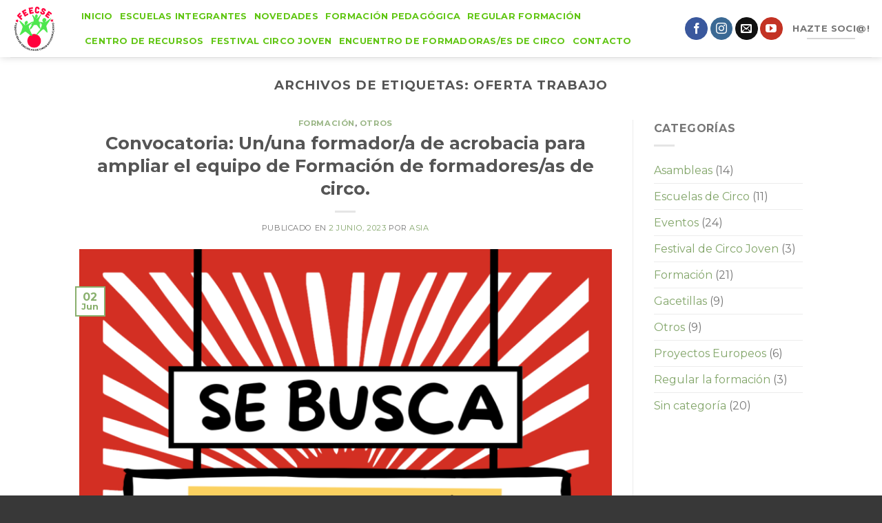

--- FILE ---
content_type: text/html; charset=UTF-8
request_url: https://feecse.es/tag/oferta-trabajo/
body_size: 12750
content:
<!DOCTYPE html>
<!--[if IE 9 ]> <html lang="es" class="ie9 loading-site no-js"> <![endif]-->
<!--[if IE 8 ]> <html lang="es" class="ie8 loading-site no-js"> <![endif]-->
<!--[if (gte IE 9)|!(IE)]><!--><html lang="es" class="loading-site no-js"> <!--<![endif]-->
<head>
	<meta charset="UTF-8" />
	<link rel="profile" href="http://gmpg.org/xfn/11" />
	<link rel="pingback" href="https://feecse.es/xmlrpc.php" />

	<script>(function(html){html.className = html.className.replace(/\bno-js\b/,'js')})(document.documentElement);</script>
<meta name='robots' content='index, follow, max-image-preview:large, max-snippet:-1, max-video-preview:-1' />
<meta name="viewport" content="width=device-width, initial-scale=1, maximum-scale=1" />
	<!-- This site is optimized with the Yoast SEO plugin v26.7 - https://yoast.com/wordpress/plugins/seo/ -->
	<title>oferta trabajo archivos - FEECSE</title>
	<link rel="canonical" href="https://feecse.es/tag/oferta-trabajo/" />
	<meta property="og:locale" content="es_ES" />
	<meta property="og:type" content="article" />
	<meta property="og:title" content="oferta trabajo archivos - FEECSE" />
	<meta property="og:url" content="https://feecse.es/tag/oferta-trabajo/" />
	<meta property="og:site_name" content="FEECSE" />
	<meta name="twitter:card" content="summary_large_image" />
	<script type="application/ld+json" class="yoast-schema-graph">{"@context":"https://schema.org","@graph":[{"@type":"CollectionPage","@id":"https://feecse.es/tag/oferta-trabajo/","url":"https://feecse.es/tag/oferta-trabajo/","name":"oferta trabajo archivos - FEECSE","isPartOf":{"@id":"https://feecse.es/#website"},"primaryImageOfPage":{"@id":"https://feecse.es/tag/oferta-trabajo/#primaryimage"},"image":{"@id":"https://feecse.es/tag/oferta-trabajo/#primaryimage"},"thumbnailUrl":"https://feecse.es/wp-content/uploads/2023/06/se-busca.png","breadcrumb":{"@id":"https://feecse.es/tag/oferta-trabajo/#breadcrumb"},"inLanguage":"es"},{"@type":"ImageObject","inLanguage":"es","@id":"https://feecse.es/tag/oferta-trabajo/#primaryimage","url":"https://feecse.es/wp-content/uploads/2023/06/se-busca.png","contentUrl":"https://feecse.es/wp-content/uploads/2023/06/se-busca.png","width":1080,"height":1080},{"@type":"BreadcrumbList","@id":"https://feecse.es/tag/oferta-trabajo/#breadcrumb","itemListElement":[{"@type":"ListItem","position":1,"name":"Inicio","item":"https://feecse.es/"},{"@type":"ListItem","position":2,"name":"oferta trabajo"}]},{"@type":"WebSite","@id":"https://feecse.es/#website","url":"https://feecse.es/","name":"FEECSE","description":"Federación Española de Escuelas de Circo SocioEducativo","publisher":{"@id":"https://feecse.es/#organization"},"potentialAction":[{"@type":"SearchAction","target":{"@type":"EntryPoint","urlTemplate":"https://feecse.es/?s={search_term_string}"},"query-input":{"@type":"PropertyValueSpecification","valueRequired":true,"valueName":"search_term_string"}}],"inLanguage":"es"},{"@type":"Organization","@id":"https://feecse.es/#organization","name":"FEECSE","url":"https://feecse.es/","logo":{"@type":"ImageObject","inLanguage":"es","@id":"https://feecse.es/#/schema/logo/image/","url":"https://feecse.es/wp-content/uploads/2018/05/LogoFeecse.png","contentUrl":"https://feecse.es/wp-content/uploads/2018/05/LogoFeecse.png","width":120,"height":122,"caption":"FEECSE"},"image":{"@id":"https://feecse.es/#/schema/logo/image/"},"sameAs":["https://www.facebook.com/feecse1/","https://www.instagram.com/feecse/"]}]}</script>
	<!-- / Yoast SEO plugin. -->


<link rel='dns-prefetch' href='//fonts.googleapis.com' />
<link rel="alternate" type="application/rss+xml" title="FEECSE &raquo; Feed" href="https://feecse.es/feed/" />
<link rel="alternate" type="application/rss+xml" title="FEECSE &raquo; Feed de los comentarios" href="https://feecse.es/comments/feed/" />
<link rel="alternate" type="application/rss+xml" title="FEECSE &raquo; Etiqueta oferta trabajo del feed" href="https://feecse.es/tag/oferta-trabajo/feed/" />
		<!-- This site uses the Google Analytics by ExactMetrics plugin v8.11.1 - Using Analytics tracking - https://www.exactmetrics.com/ -->
		<!-- Nota: ExactMetrics no está actualmente configurado en este sitio. El dueño del sitio necesita identificarse usando su cuenta de Google Analytics en el panel de ajustes de ExactMetrics. -->
					<!-- No tracking code set -->
				<!-- / Google Analytics by ExactMetrics -->
		<style id='wp-img-auto-sizes-contain-inline-css' type='text/css'>
img:is([sizes=auto i],[sizes^="auto," i]){contain-intrinsic-size:3000px 1500px}
/*# sourceURL=wp-img-auto-sizes-contain-inline-css */
</style>
<style id='wp-emoji-styles-inline-css' type='text/css'>

	img.wp-smiley, img.emoji {
		display: inline !important;
		border: none !important;
		box-shadow: none !important;
		height: 1em !important;
		width: 1em !important;
		margin: 0 0.07em !important;
		vertical-align: -0.1em !important;
		background: none !important;
		padding: 0 !important;
	}
/*# sourceURL=wp-emoji-styles-inline-css */
</style>
<style id='wp-block-library-inline-css' type='text/css'>
:root{--wp-block-synced-color:#7a00df;--wp-block-synced-color--rgb:122,0,223;--wp-bound-block-color:var(--wp-block-synced-color);--wp-editor-canvas-background:#ddd;--wp-admin-theme-color:#007cba;--wp-admin-theme-color--rgb:0,124,186;--wp-admin-theme-color-darker-10:#006ba1;--wp-admin-theme-color-darker-10--rgb:0,107,160.5;--wp-admin-theme-color-darker-20:#005a87;--wp-admin-theme-color-darker-20--rgb:0,90,135;--wp-admin-border-width-focus:2px}@media (min-resolution:192dpi){:root{--wp-admin-border-width-focus:1.5px}}.wp-element-button{cursor:pointer}:root .has-very-light-gray-background-color{background-color:#eee}:root .has-very-dark-gray-background-color{background-color:#313131}:root .has-very-light-gray-color{color:#eee}:root .has-very-dark-gray-color{color:#313131}:root .has-vivid-green-cyan-to-vivid-cyan-blue-gradient-background{background:linear-gradient(135deg,#00d084,#0693e3)}:root .has-purple-crush-gradient-background{background:linear-gradient(135deg,#34e2e4,#4721fb 50%,#ab1dfe)}:root .has-hazy-dawn-gradient-background{background:linear-gradient(135deg,#faaca8,#dad0ec)}:root .has-subdued-olive-gradient-background{background:linear-gradient(135deg,#fafae1,#67a671)}:root .has-atomic-cream-gradient-background{background:linear-gradient(135deg,#fdd79a,#004a59)}:root .has-nightshade-gradient-background{background:linear-gradient(135deg,#330968,#31cdcf)}:root .has-midnight-gradient-background{background:linear-gradient(135deg,#020381,#2874fc)}:root{--wp--preset--font-size--normal:16px;--wp--preset--font-size--huge:42px}.has-regular-font-size{font-size:1em}.has-larger-font-size{font-size:2.625em}.has-normal-font-size{font-size:var(--wp--preset--font-size--normal)}.has-huge-font-size{font-size:var(--wp--preset--font-size--huge)}.has-text-align-center{text-align:center}.has-text-align-left{text-align:left}.has-text-align-right{text-align:right}.has-fit-text{white-space:nowrap!important}#end-resizable-editor-section{display:none}.aligncenter{clear:both}.items-justified-left{justify-content:flex-start}.items-justified-center{justify-content:center}.items-justified-right{justify-content:flex-end}.items-justified-space-between{justify-content:space-between}.screen-reader-text{border:0;clip-path:inset(50%);height:1px;margin:-1px;overflow:hidden;padding:0;position:absolute;width:1px;word-wrap:normal!important}.screen-reader-text:focus{background-color:#ddd;clip-path:none;color:#444;display:block;font-size:1em;height:auto;left:5px;line-height:normal;padding:15px 23px 14px;text-decoration:none;top:5px;width:auto;z-index:100000}html :where(.has-border-color){border-style:solid}html :where([style*=border-top-color]){border-top-style:solid}html :where([style*=border-right-color]){border-right-style:solid}html :where([style*=border-bottom-color]){border-bottom-style:solid}html :where([style*=border-left-color]){border-left-style:solid}html :where([style*=border-width]){border-style:solid}html :where([style*=border-top-width]){border-top-style:solid}html :where([style*=border-right-width]){border-right-style:solid}html :where([style*=border-bottom-width]){border-bottom-style:solid}html :where([style*=border-left-width]){border-left-style:solid}html :where(img[class*=wp-image-]){height:auto;max-width:100%}:where(figure){margin:0 0 1em}html :where(.is-position-sticky){--wp-admin--admin-bar--position-offset:var(--wp-admin--admin-bar--height,0px)}@media screen and (max-width:600px){html :where(.is-position-sticky){--wp-admin--admin-bar--position-offset:0px}}

/*# sourceURL=wp-block-library-inline-css */
</style><style id='wp-block-paragraph-inline-css' type='text/css'>
.is-small-text{font-size:.875em}.is-regular-text{font-size:1em}.is-large-text{font-size:2.25em}.is-larger-text{font-size:3em}.has-drop-cap:not(:focus):first-letter{float:left;font-size:8.4em;font-style:normal;font-weight:100;line-height:.68;margin:.05em .1em 0 0;text-transform:uppercase}body.rtl .has-drop-cap:not(:focus):first-letter{float:none;margin-left:.1em}p.has-drop-cap.has-background{overflow:hidden}:root :where(p.has-background){padding:1.25em 2.375em}:where(p.has-text-color:not(.has-link-color)) a{color:inherit}p.has-text-align-left[style*="writing-mode:vertical-lr"],p.has-text-align-right[style*="writing-mode:vertical-rl"]{rotate:180deg}
/*# sourceURL=https://feecse.es/wp-includes/blocks/paragraph/style.min.css */
</style>
<style id='global-styles-inline-css' type='text/css'>
:root{--wp--preset--aspect-ratio--square: 1;--wp--preset--aspect-ratio--4-3: 4/3;--wp--preset--aspect-ratio--3-4: 3/4;--wp--preset--aspect-ratio--3-2: 3/2;--wp--preset--aspect-ratio--2-3: 2/3;--wp--preset--aspect-ratio--16-9: 16/9;--wp--preset--aspect-ratio--9-16: 9/16;--wp--preset--color--black: #000000;--wp--preset--color--cyan-bluish-gray: #abb8c3;--wp--preset--color--white: #ffffff;--wp--preset--color--pale-pink: #f78da7;--wp--preset--color--vivid-red: #cf2e2e;--wp--preset--color--luminous-vivid-orange: #ff6900;--wp--preset--color--luminous-vivid-amber: #fcb900;--wp--preset--color--light-green-cyan: #7bdcb5;--wp--preset--color--vivid-green-cyan: #00d084;--wp--preset--color--pale-cyan-blue: #8ed1fc;--wp--preset--color--vivid-cyan-blue: #0693e3;--wp--preset--color--vivid-purple: #9b51e0;--wp--preset--gradient--vivid-cyan-blue-to-vivid-purple: linear-gradient(135deg,rgb(6,147,227) 0%,rgb(155,81,224) 100%);--wp--preset--gradient--light-green-cyan-to-vivid-green-cyan: linear-gradient(135deg,rgb(122,220,180) 0%,rgb(0,208,130) 100%);--wp--preset--gradient--luminous-vivid-amber-to-luminous-vivid-orange: linear-gradient(135deg,rgb(252,185,0) 0%,rgb(255,105,0) 100%);--wp--preset--gradient--luminous-vivid-orange-to-vivid-red: linear-gradient(135deg,rgb(255,105,0) 0%,rgb(207,46,46) 100%);--wp--preset--gradient--very-light-gray-to-cyan-bluish-gray: linear-gradient(135deg,rgb(238,238,238) 0%,rgb(169,184,195) 100%);--wp--preset--gradient--cool-to-warm-spectrum: linear-gradient(135deg,rgb(74,234,220) 0%,rgb(151,120,209) 20%,rgb(207,42,186) 40%,rgb(238,44,130) 60%,rgb(251,105,98) 80%,rgb(254,248,76) 100%);--wp--preset--gradient--blush-light-purple: linear-gradient(135deg,rgb(255,206,236) 0%,rgb(152,150,240) 100%);--wp--preset--gradient--blush-bordeaux: linear-gradient(135deg,rgb(254,205,165) 0%,rgb(254,45,45) 50%,rgb(107,0,62) 100%);--wp--preset--gradient--luminous-dusk: linear-gradient(135deg,rgb(255,203,112) 0%,rgb(199,81,192) 50%,rgb(65,88,208) 100%);--wp--preset--gradient--pale-ocean: linear-gradient(135deg,rgb(255,245,203) 0%,rgb(182,227,212) 50%,rgb(51,167,181) 100%);--wp--preset--gradient--electric-grass: linear-gradient(135deg,rgb(202,248,128) 0%,rgb(113,206,126) 100%);--wp--preset--gradient--midnight: linear-gradient(135deg,rgb(2,3,129) 0%,rgb(40,116,252) 100%);--wp--preset--font-size--small: 13px;--wp--preset--font-size--medium: 20px;--wp--preset--font-size--large: 36px;--wp--preset--font-size--x-large: 42px;--wp--preset--spacing--20: 0.44rem;--wp--preset--spacing--30: 0.67rem;--wp--preset--spacing--40: 1rem;--wp--preset--spacing--50: 1.5rem;--wp--preset--spacing--60: 2.25rem;--wp--preset--spacing--70: 3.38rem;--wp--preset--spacing--80: 5.06rem;--wp--preset--shadow--natural: 6px 6px 9px rgba(0, 0, 0, 0.2);--wp--preset--shadow--deep: 12px 12px 50px rgba(0, 0, 0, 0.4);--wp--preset--shadow--sharp: 6px 6px 0px rgba(0, 0, 0, 0.2);--wp--preset--shadow--outlined: 6px 6px 0px -3px rgb(255, 255, 255), 6px 6px rgb(0, 0, 0);--wp--preset--shadow--crisp: 6px 6px 0px rgb(0, 0, 0);}:where(.is-layout-flex){gap: 0.5em;}:where(.is-layout-grid){gap: 0.5em;}body .is-layout-flex{display: flex;}.is-layout-flex{flex-wrap: wrap;align-items: center;}.is-layout-flex > :is(*, div){margin: 0;}body .is-layout-grid{display: grid;}.is-layout-grid > :is(*, div){margin: 0;}:where(.wp-block-columns.is-layout-flex){gap: 2em;}:where(.wp-block-columns.is-layout-grid){gap: 2em;}:where(.wp-block-post-template.is-layout-flex){gap: 1.25em;}:where(.wp-block-post-template.is-layout-grid){gap: 1.25em;}.has-black-color{color: var(--wp--preset--color--black) !important;}.has-cyan-bluish-gray-color{color: var(--wp--preset--color--cyan-bluish-gray) !important;}.has-white-color{color: var(--wp--preset--color--white) !important;}.has-pale-pink-color{color: var(--wp--preset--color--pale-pink) !important;}.has-vivid-red-color{color: var(--wp--preset--color--vivid-red) !important;}.has-luminous-vivid-orange-color{color: var(--wp--preset--color--luminous-vivid-orange) !important;}.has-luminous-vivid-amber-color{color: var(--wp--preset--color--luminous-vivid-amber) !important;}.has-light-green-cyan-color{color: var(--wp--preset--color--light-green-cyan) !important;}.has-vivid-green-cyan-color{color: var(--wp--preset--color--vivid-green-cyan) !important;}.has-pale-cyan-blue-color{color: var(--wp--preset--color--pale-cyan-blue) !important;}.has-vivid-cyan-blue-color{color: var(--wp--preset--color--vivid-cyan-blue) !important;}.has-vivid-purple-color{color: var(--wp--preset--color--vivid-purple) !important;}.has-black-background-color{background-color: var(--wp--preset--color--black) !important;}.has-cyan-bluish-gray-background-color{background-color: var(--wp--preset--color--cyan-bluish-gray) !important;}.has-white-background-color{background-color: var(--wp--preset--color--white) !important;}.has-pale-pink-background-color{background-color: var(--wp--preset--color--pale-pink) !important;}.has-vivid-red-background-color{background-color: var(--wp--preset--color--vivid-red) !important;}.has-luminous-vivid-orange-background-color{background-color: var(--wp--preset--color--luminous-vivid-orange) !important;}.has-luminous-vivid-amber-background-color{background-color: var(--wp--preset--color--luminous-vivid-amber) !important;}.has-light-green-cyan-background-color{background-color: var(--wp--preset--color--light-green-cyan) !important;}.has-vivid-green-cyan-background-color{background-color: var(--wp--preset--color--vivid-green-cyan) !important;}.has-pale-cyan-blue-background-color{background-color: var(--wp--preset--color--pale-cyan-blue) !important;}.has-vivid-cyan-blue-background-color{background-color: var(--wp--preset--color--vivid-cyan-blue) !important;}.has-vivid-purple-background-color{background-color: var(--wp--preset--color--vivid-purple) !important;}.has-black-border-color{border-color: var(--wp--preset--color--black) !important;}.has-cyan-bluish-gray-border-color{border-color: var(--wp--preset--color--cyan-bluish-gray) !important;}.has-white-border-color{border-color: var(--wp--preset--color--white) !important;}.has-pale-pink-border-color{border-color: var(--wp--preset--color--pale-pink) !important;}.has-vivid-red-border-color{border-color: var(--wp--preset--color--vivid-red) !important;}.has-luminous-vivid-orange-border-color{border-color: var(--wp--preset--color--luminous-vivid-orange) !important;}.has-luminous-vivid-amber-border-color{border-color: var(--wp--preset--color--luminous-vivid-amber) !important;}.has-light-green-cyan-border-color{border-color: var(--wp--preset--color--light-green-cyan) !important;}.has-vivid-green-cyan-border-color{border-color: var(--wp--preset--color--vivid-green-cyan) !important;}.has-pale-cyan-blue-border-color{border-color: var(--wp--preset--color--pale-cyan-blue) !important;}.has-vivid-cyan-blue-border-color{border-color: var(--wp--preset--color--vivid-cyan-blue) !important;}.has-vivid-purple-border-color{border-color: var(--wp--preset--color--vivid-purple) !important;}.has-vivid-cyan-blue-to-vivid-purple-gradient-background{background: var(--wp--preset--gradient--vivid-cyan-blue-to-vivid-purple) !important;}.has-light-green-cyan-to-vivid-green-cyan-gradient-background{background: var(--wp--preset--gradient--light-green-cyan-to-vivid-green-cyan) !important;}.has-luminous-vivid-amber-to-luminous-vivid-orange-gradient-background{background: var(--wp--preset--gradient--luminous-vivid-amber-to-luminous-vivid-orange) !important;}.has-luminous-vivid-orange-to-vivid-red-gradient-background{background: var(--wp--preset--gradient--luminous-vivid-orange-to-vivid-red) !important;}.has-very-light-gray-to-cyan-bluish-gray-gradient-background{background: var(--wp--preset--gradient--very-light-gray-to-cyan-bluish-gray) !important;}.has-cool-to-warm-spectrum-gradient-background{background: var(--wp--preset--gradient--cool-to-warm-spectrum) !important;}.has-blush-light-purple-gradient-background{background: var(--wp--preset--gradient--blush-light-purple) !important;}.has-blush-bordeaux-gradient-background{background: var(--wp--preset--gradient--blush-bordeaux) !important;}.has-luminous-dusk-gradient-background{background: var(--wp--preset--gradient--luminous-dusk) !important;}.has-pale-ocean-gradient-background{background: var(--wp--preset--gradient--pale-ocean) !important;}.has-electric-grass-gradient-background{background: var(--wp--preset--gradient--electric-grass) !important;}.has-midnight-gradient-background{background: var(--wp--preset--gradient--midnight) !important;}.has-small-font-size{font-size: var(--wp--preset--font-size--small) !important;}.has-medium-font-size{font-size: var(--wp--preset--font-size--medium) !important;}.has-large-font-size{font-size: var(--wp--preset--font-size--large) !important;}.has-x-large-font-size{font-size: var(--wp--preset--font-size--x-large) !important;}
/*# sourceURL=global-styles-inline-css */
</style>

<style id='classic-theme-styles-inline-css' type='text/css'>
/*! This file is auto-generated */
.wp-block-button__link{color:#fff;background-color:#32373c;border-radius:9999px;box-shadow:none;text-decoration:none;padding:calc(.667em + 2px) calc(1.333em + 2px);font-size:1.125em}.wp-block-file__button{background:#32373c;color:#fff;text-decoration:none}
/*# sourceURL=/wp-includes/css/classic-themes.min.css */
</style>
<link rel='stylesheet' id='flatsome-icons-css' href='https://feecse.es/wp-content/themes/flatsome/assets/css/fl-icons.css?ver=3.3' type='text/css' media='all' />
<link rel='stylesheet' id='flatsome-main-css' href='https://feecse.es/wp-content/themes/flatsome/assets/css/flatsome.css?ver=3.10.1' type='text/css' media='all' />
<link rel='stylesheet' id='flatsome-style-css' href='https://feecse.es/wp-content/themes/feecse-flatsome-child/style.css?ver=3.0' type='text/css' media='all' />
<link rel='stylesheet' id='flatsome-googlefonts-css' href='//fonts.googleapis.com/css?family=Montserrat%3Aregular%2Cregular%2Cdefault%2C700%7CDancing+Script%3Aregular%2C400&#038;display=swap&#038;ver=3.9' type='text/css' media='all' />
<script type="text/javascript" src="https://feecse.es/wp-includes/js/jquery/jquery.min.js?ver=3.7.1" id="jquery-core-js"></script>
<script type="text/javascript" src="https://feecse.es/wp-includes/js/jquery/jquery-migrate.min.js?ver=3.4.1" id="jquery-migrate-js"></script>
<link rel="https://api.w.org/" href="https://feecse.es/wp-json/" /><link rel="alternate" title="JSON" type="application/json" href="https://feecse.es/wp-json/wp/v2/tags/157" /><link rel="EditURI" type="application/rsd+xml" title="RSD" href="https://feecse.es/xmlrpc.php?rsd" />
<meta name="generator" content="WordPress 6.9" />
<style>.bg{opacity: 0; transition: opacity 1s; -webkit-transition: opacity 1s;} .bg-loaded{opacity: 1;}</style><!--[if IE]><link rel="stylesheet" type="text/css" href="https://feecse.es/wp-content/themes/flatsome/assets/css/ie-fallback.css"><script src="//cdnjs.cloudflare.com/ajax/libs/html5shiv/3.6.1/html5shiv.js"></script><script>var head = document.getElementsByTagName('head')[0],style = document.createElement('style');style.type = 'text/css';style.styleSheet.cssText = ':before,:after{content:none !important';head.appendChild(style);setTimeout(function(){head.removeChild(style);}, 0);</script><script src="https://feecse.es/wp-content/themes/flatsome/assets/libs/ie-flexibility.js"></script><![endif]--><style id="custom-css" type="text/css">:root {--primary-color: #89b06d;}.header-main{height: 83px}#logo img{max-height: 83px}#logo{width:73px;}.header-bottom{min-height: 10px}.header-top{min-height: 20px}.transparent .header-main{height: 30px}.transparent #logo img{max-height: 30px}.has-transparent + .page-title:first-of-type,.has-transparent + #main > .page-title,.has-transparent + #main > div > .page-title,.has-transparent + #main .page-header-wrapper:first-of-type .page-title{padding-top: 30px;}.header.show-on-scroll,.stuck .header-main{height:70px!important}.stuck #logo img{max-height: 70px!important}.header-bg-color, .header-wrapper {background-color: rgba(255,255,255,0.9)}.header-bottom {background-color: #f1f1f1}.header-main .nav > li > a{line-height: 16px }.stuck .header-main .nav > li > a{line-height: 50px }@media (max-width: 549px) {.header-main{height: 70px}#logo img{max-height: 70px}}.main-menu-overlay{background-color: #ffffff}.nav-dropdown{font-size:91%}/* Color */.accordion-title.active, .has-icon-bg .icon .icon-inner,.logo a, .primary.is-underline, .primary.is-link, .badge-outline .badge-inner, .nav-outline > li.active> a,.nav-outline >li.active > a, .cart-icon strong,[data-color='primary'], .is-outline.primary{color: #89b06d;}/* Color !important */[data-text-color="primary"]{color: #89b06d!important;}/* Background Color */[data-text-bg="primary"]{background-color: #89b06d;}/* Background */.scroll-to-bullets a,.featured-title, .label-new.menu-item > a:after, .nav-pagination > li > .current,.nav-pagination > li > span:hover,.nav-pagination > li > a:hover,.has-hover:hover .badge-outline .badge-inner,button[type="submit"], .button.wc-forward:not(.checkout):not(.checkout-button), .button.submit-button, .button.primary:not(.is-outline),.featured-table .title,.is-outline:hover, .has-icon:hover .icon-label,.nav-dropdown-bold .nav-column li > a:hover, .nav-dropdown.nav-dropdown-bold > li > a:hover, .nav-dropdown-bold.dark .nav-column li > a:hover, .nav-dropdown.nav-dropdown-bold.dark > li > a:hover, .is-outline:hover, .tagcloud a:hover,.grid-tools a, input[type='submit']:not(.is-form), .box-badge:hover .box-text, input.button.alt,.nav-box > li > a:hover,.nav-box > li.active > a,.nav-pills > li.active > a ,.current-dropdown .cart-icon strong, .cart-icon:hover strong, .nav-line-bottom > li > a:before, .nav-line-grow > li > a:before, .nav-line > li > a:before,.banner, .header-top, .slider-nav-circle .flickity-prev-next-button:hover svg, .slider-nav-circle .flickity-prev-next-button:hover .arrow, .primary.is-outline:hover, .button.primary:not(.is-outline), input[type='submit'].primary, input[type='submit'].primary, input[type='reset'].button, input[type='button'].primary, .badge-inner{background-color: #89b06d;}/* Border */.nav-vertical.nav-tabs > li.active > a,.scroll-to-bullets a.active,.nav-pagination > li > .current,.nav-pagination > li > span:hover,.nav-pagination > li > a:hover,.has-hover:hover .badge-outline .badge-inner,.accordion-title.active,.featured-table,.is-outline:hover, .tagcloud a:hover,blockquote, .has-border, .cart-icon strong:after,.cart-icon strong,.blockUI:before, .processing:before,.loading-spin, .slider-nav-circle .flickity-prev-next-button:hover svg, .slider-nav-circle .flickity-prev-next-button:hover .arrow, .primary.is-outline:hover{border-color: #89b06d}.nav-tabs > li.active > a{border-top-color: #89b06d}.widget_shopping_cart_content .blockUI.blockOverlay:before { border-left-color: #89b06d }.woocommerce-checkout-review-order .blockUI.blockOverlay:before { border-left-color: #89b06d }/* Fill */.slider .flickity-prev-next-button:hover svg,.slider .flickity-prev-next-button:hover .arrow{fill: #89b06d;}/* Background Color */[data-icon-label]:after, .secondary.is-underline:hover,.secondary.is-outline:hover,.icon-label,.button.secondary:not(.is-outline),.button.alt:not(.is-outline), .badge-inner.on-sale, .button.checkout, .single_add_to_cart_button, .current .breadcrumb-step{ background-color:#f5002e; }[data-text-bg="secondary"]{background-color: #f5002e;}/* Color */.secondary.is-underline,.secondary.is-link, .secondary.is-outline,.stars a.active, .star-rating:before, .woocommerce-page .star-rating:before,.star-rating span:before, .color-secondary{color: #f5002e}/* Color !important */[data-text-color="secondary"]{color: #f5002e!important;}/* Border */.secondary.is-outline:hover{border-color:#f5002e}@media screen and (max-width: 549px){body{font-size: 100%;}}body{font-family:"Montserrat", sans-serif}.nav > li > a {font-family:"Montserrat", sans-serif;}.nav > li > a {font-weight: 700;}h1,h2,h3,h4,h5,h6,.heading-font, .off-canvas-center .nav-sidebar.nav-vertical > li > a{font-family: "Montserrat", sans-serif;}h1,h2,h3,h4,h5,h6,.heading-font,.banner h1,.banner h2{font-weight: 0;}.alt-font{font-family: "Dancing Script", sans-serif;}.alt-font{font-weight: 400!important;}.header:not(.transparent) .header-nav.nav > li > a {color: #61c614;}.header:not(.transparent) .header-nav.nav > li > a:hover,.header:not(.transparent) .header-nav.nav > li.active > a,.header:not(.transparent) .header-nav.nav > li.current > a,.header:not(.transparent) .header-nav.nav > li > a.active,.header:not(.transparent) .header-nav.nav > li > a.current{color: #86e240;}.header-nav.nav-line-bottom > li > a:before,.header-nav.nav-line-grow > li > a:before,.header-nav.nav-line > li > a:before,.header-nav.nav-box > li > a:hover,.header-nav.nav-box > li.active > a,.header-nav.nav-pills > li > a:hover,.header-nav.nav-pills > li.active > a{color:#FFF!important;background-color: #86e240;}a{color: #82a569;}a:hover{color: #e8795e;}.tagcloud a:hover{border-color: #e8795e;background-color: #e8795e;}.footer-1{background-color: #383838}.footer-2{background-color: #ffffff}.absolute-footer, html{background-color: #383838}.label-new.menu-item > a:after{content:"Nuevo";}.label-hot.menu-item > a:after{content:"Caliente";}.label-sale.menu-item > a:after{content:"Oferta";}.label-popular.menu-item > a:after{content:"Popular";}</style></head>

<body class="archive tag tag-oferta-trabajo tag-157 wp-theme-flatsome wp-child-theme-feecse-flatsome-child header-shadow lightbox nav-dropdown-has-arrow">


<a class="skip-link screen-reader-text" href="#main">Skip to content</a>

<div id="wrapper">

	
	<header id="header" class="header header-full-width has-sticky sticky-jump">
		<div class="header-wrapper">
			<div id="masthead" class="header-main ">
      <div class="header-inner flex-row container logo-left medium-logo-center" role="navigation">

          <!-- Logo -->
          <div id="logo" class="flex-col logo">
            <!-- Header logo -->
<a href="https://feecse.es/" title="FEECSE - Federación Española de Escuelas de Circo SocioEducativo" rel="home">
    <img width="73" height="83" src="https://feecse.es/wp-content/uploads/2018/05/LogoFeecse.png" class="header_logo header-logo" alt="FEECSE"/><img  width="73" height="83" src="https://feecse.es/wp-content/uploads/2018/05/LogoFeecse.png" class="header-logo-dark" alt="FEECSE"/></a>
          </div>

          <!-- Mobile Left Elements -->
          <div class="flex-col show-for-medium flex-left">
            <ul class="mobile-nav nav nav-left ">
              <li class="nav-icon has-icon">
  		<a href="#" data-open="#main-menu" data-pos="center" data-bg="main-menu-overlay" data-color="" class="is-small" aria-label="Menú" aria-controls="main-menu" aria-expanded="false">
		
		  <i class="icon-menu" ></i>
		  <span class="menu-title uppercase hide-for-small">Menú</span>		</a>
	</li>            </ul>
          </div>

          <!-- Left Elements -->
          <div class="flex-col hide-for-medium flex-left
            flex-grow">
            <ul class="header-nav header-nav-main nav nav-left  nav-spacing-small nav-uppercase" >
              <li id="menu-item-725" class="menu-item menu-item-type-post_type menu-item-object-page menu-item-home  menu-item-725"><a href="https://feecse.es/" class="nav-top-link">Inicio</a></li>
<li id="menu-item-469" class="menu-item menu-item-type-post_type menu-item-object-page  menu-item-469"><a href="https://feecse.es/escuelas-integrantes/" class="nav-top-link">Escuelas integrantes</a></li>
<li id="menu-item-379" class="menu-item menu-item-type-post_type menu-item-object-page current_page_parent  menu-item-379"><a href="https://feecse.es/blog/" class="nav-top-link">Novedades</a></li>
<li id="menu-item-790" class="menu-item menu-item-type-post_type menu-item-object-page  menu-item-790"><a href="https://feecse.es/cate/" class="nav-top-link">Formación Pedagógica</a></li>
<li id="menu-item-1249" class="menu-item menu-item-type-post_type menu-item-object-page  menu-item-1249"><a href="https://feecse.es/regular-formacion/" class="nav-top-link">Regular Formación</a></li>
<li id="menu-item-491" class="menu-item menu-item-type-post_type menu-item-object-page  menu-item-491"><a href="https://feecse.es/crc/" class="nav-top-link">Centro de Recursos</a></li>
<li id="menu-item-1318" class="menu-item menu-item-type-post_type menu-item-object-page  menu-item-1318"><a href="https://feecse.es/festival-circo-jove/" class="nav-top-link">Festival Circo Joven</a></li>
<li id="menu-item-1335" class="menu-item menu-item-type-post_type menu-item-object-page  menu-item-1335"><a href="https://feecse.es/encuentro-de-formadoras-es-de-circo/" class="nav-top-link">Encuentro de formadoras/es de circo</a></li>
<li id="menu-item-277" class="menu-item menu-item-type-post_type menu-item-object-page  menu-item-277"><a href="https://feecse.es/contact/" class="nav-top-link">Contacto</a></li>
            </ul>
          </div>

          <!-- Right Elements -->
          <div class="flex-col hide-for-medium flex-right">
            <ul class="header-nav header-nav-main nav nav-right  nav-spacing-small nav-uppercase">
              <li class="html header-social-icons ml-0">
	<div class="social-icons follow-icons" ><a href="https://www.facebook.com/feecse1/" target="_blank" data-label="Facebook"  rel="noopener noreferrer nofollow" class="icon primary button circle facebook tooltip" title="Síguenos en Facebook"><i class="icon-facebook" ></i></a><a href="https://www.instagram.com/feecse/" target="_blank" rel="noopener noreferrer nofollow" data-label="Instagram" class="icon primary button circle  instagram tooltip" title="Síguenos en Instagram"><i class="icon-instagram" ></i></a><a href="mailto:feecse@gmail.com" data-label="E-mail"  rel="nofollow" class="icon primary button circle  email tooltip" title="Envíanos un email"><i class="icon-envelop" ></i></a><a href="https://www.youtube.com/@federacionescuelasdecircos8080" target="_blank" rel="noopener noreferrer nofollow" data-label="YouTube" class="icon primary button circle  youtube tooltip" title="Síguenos en Youtube"><i class="icon-youtube" ></i></a></div></li><li class="html header-button-2">
	<div class="header-button">
	<a href="https://feecse.es/socios/" class="button plain is-underline"  style="border-radius:99px;">
    <span>Hazte Soci@!</span>
  </a>
	</div>
</li>
            </ul>
          </div>

          <!-- Mobile Right Elements -->
          <div class="flex-col show-for-medium flex-right">
            <ul class="mobile-nav nav nav-right ">
                          </ul>
          </div>

      </div><!-- .header-inner -->
     
            <!-- Header divider -->
      <div class="container"><div class="top-divider full-width"></div></div>
      </div><!-- .header-main -->
<div class="header-bg-container fill"><div class="header-bg-image fill"></div><div class="header-bg-color fill"></div></div><!-- .header-bg-container -->		</div><!-- header-wrapper-->
	</header>

	
	<main id="main" class="">

<div id="content" class="blog-wrapper blog-archive page-wrapper">
		<header class="archive-page-header">
	<div class="row">
	<div class="large-12 text-center col">
	<h1 class="page-title is-large uppercase">
		Archivos de Etiquetas: <span>oferta trabajo</span>	</h1>
		</div>
	</div>
</header><!-- .page-header -->


<div class="row row-large row-divided ">
	
	<div class="large-9 col">
		<div id="post-list">


<article id="post-1070" class="post-1070 post type-post status-publish format-standard has-post-thumbnail hentry category-formacion category-otros tag-acrobacia tag-circo tag-feecse tag-formadoras tag-formadores tag-oferta-trabajo">
	<div class="article-inner ">
		<header class="entry-header">
	<div class="entry-header-text entry-header-text-top text-center">
		<h6 class="entry-category is-xsmall">
	<a href="https://feecse.es/formacion/" rel="category tag">Formación</a>, <a href="https://feecse.es/otros/" rel="category tag">Otros</a></h6>

<h2 class="entry-title"><a href="https://feecse.es/convocatoria-un-una-formador-a-de-acrobacia-para-ampliar-el-equipo-de-formacion-de-formadores-as-de-circo/" rel="bookmark" class="plain">Convocatoria: Un/una formador/a de acrobacia para ampliar el equipo de Formación de formadores/as de circo.</a></h2>
<div class="entry-divider is-divider small"></div>

	<div class="entry-meta uppercase is-xsmall">
		<span class="posted-on">Publicado en <a href="https://feecse.es/convocatoria-un-una-formador-a-de-acrobacia-para-ampliar-el-equipo-de-formacion-de-formadores-as-de-circo/" rel="bookmark"><time class="entry-date published" datetime="2023-06-02T10:52:28+00:00">2 junio, 2023</time><time class="updated" datetime="2023-06-02T10:52:29+00:00">2 junio, 2023</time></a></span><span class="byline"> por <span class="meta-author vcard"><a class="url fn n" href="https://feecse.es/author/asia/">Asia</a></span></span>	</div><!-- .entry-meta -->
	</div><!-- .entry-header -->

						<div class="entry-image relative">
				<a href="https://feecse.es/convocatoria-un-una-formador-a-de-acrobacia-para-ampliar-el-equipo-de-formacion-de-formadores-as-de-circo/">
    <img width="800" height="800" src="https://feecse.es/wp-content/uploads/2023/06/se-busca-800x800.png" class="attachment-large size-large wp-post-image" alt="" decoding="async" fetchpriority="high" srcset="https://feecse.es/wp-content/uploads/2023/06/se-busca-800x800.png 800w, https://feecse.es/wp-content/uploads/2023/06/se-busca-400x400.png 400w, https://feecse.es/wp-content/uploads/2023/06/se-busca-280x280.png 280w, https://feecse.es/wp-content/uploads/2023/06/se-busca-768x768.png 768w, https://feecse.es/wp-content/uploads/2023/06/se-busca.png 1080w" sizes="(max-width: 800px) 100vw, 800px" /></a>
				<div class="badge absolute top post-date badge-outline">
	<div class="badge-inner">
		<span class="post-date-day">02</span><br>
		<span class="post-date-month is-small">Jun</span>
	</div>
</div>			</div><!-- .entry-image -->
			</header><!-- post-header -->
		<div class="entry-content">
		<div class="entry-summary">
		<p>El grupo de FORMACIÓN DE FORMADORES/AS DE CIRCO FEECSE busca un/una formador/a de acrobacia para facilitar un bloque de formación durante la 1ª fase de la Formación de Formadorxs de Circo, la semana del 18 al 24 de septiembre 2023, en Llinars del Vallés (Barcelona). El bloque de formación será de 4h, uno de los [&#8230;]
		<div class="text-center">
			<a class="more-link button primary is-outline is-smaller" href="https://feecse.es/convocatoria-un-una-formador-a-de-acrobacia-para-ampliar-el-equipo-de-formacion-de-formadores-as-de-circo/">Continuar leyendo <span class="meta-nav">&rarr;</span></a>
		</div>
	</div><!-- .entry-summary -->
	
</div><!-- .entry-content -->		<footer class="entry-meta clearfix">
					<span class="cat-links">
			Publicado en <a href="https://feecse.es/formacion/" rel="category tag">Formación</a>, <a href="https://feecse.es/otros/" rel="category tag">Otros</a>		</span>

				<span class="sep">&nbsp;|&nbsp;</span>
		<span class="tags-links">
			Etiquetado <a href="https://feecse.es/tag/acrobacia/" rel="tag">acrobacia</a>, <a href="https://feecse.es/tag/circo/" rel="tag">circo</a>, <a href="https://feecse.es/tag/feecse/" rel="tag">FEECSE</a>, <a href="https://feecse.es/tag/formadoras/" rel="tag">formadoras</a>, <a href="https://feecse.es/tag/formadores/" rel="tag">formadores</a>, <a href="https://feecse.es/tag/oferta-trabajo/" rel="tag">oferta trabajo</a>		</span>
			
	</footer><!-- .entry-meta -->
	</div><!-- .article-inner -->
</article><!-- #-1070 -->



</div>

	</div> <!-- .large-9 -->

	<div class="post-sidebar large-3 col">
		<div id="secondary" class="widget-area " role="complementary">
		<aside id="categories-14" class="widget widget_categories"><span class="widget-title "><span>Categorías</span></span><div class="is-divider small"></div>
			<ul>
					<li class="cat-item cat-item-83"><a href="https://feecse.es/asambleas/">Asambleas</a> (14)
</li>
	<li class="cat-item cat-item-70"><a href="https://feecse.es/escuelas-de-circo/">Escuelas de Circo</a> (11)
</li>
	<li class="cat-item cat-item-95"><a href="https://feecse.es/eventos/">Eventos</a> (24)
</li>
	<li class="cat-item cat-item-184"><a href="https://feecse.es/festival-de-circo-joven/">Festival de Circo Joven</a> (3)
</li>
	<li class="cat-item cat-item-96"><a href="https://feecse.es/formacion/">Formación</a> (21)
</li>
	<li class="cat-item cat-item-84"><a href="https://feecse.es/gacetillas/">Gacetillas</a> (9)
</li>
	<li class="cat-item cat-item-139"><a href="https://feecse.es/otros/">Otros</a> (9)
</li>
	<li class="cat-item cat-item-134"><a href="https://feecse.es/proyectos-europeos-2/">Proyectos Europeos</a> (6)
</li>
	<li class="cat-item cat-item-188"><a href="https://feecse.es/regular-la-formacion/">Regular la formación</a> (3)
</li>
	<li class="cat-item cat-item-1"><a href="https://feecse.es/sin-categoria/">Sin categoría</a> (20)
</li>
			</ul>

			</aside></div><!-- #secondary -->
	</div><!-- .post-sidebar -->

</div><!-- .row -->

</div><!-- .page-wrapper .blog-wrapper -->


</main><!-- #main -->

<footer id="footer" class="footer-wrapper">

	
<!-- FOOTER 1 -->


<!-- FOOTER 2 -->
<div class="footer-widgets footer footer-2 dark">
		<div class="row dark large-columns-2 mb-0">
	   		
		<div id="block_widget-2" class="col pb-0 widget block_widget">
		
		<div class="row"  id="row-197625994">

<div class="col medium-5 small-12 large-5"  ><div class="col-inner text-center" style="padding:95px 0px 0px 0px;" >

	<div class="img has-hover x md-x lg-x y md-y lg-y" id="image_172878703">
								<div class="img-inner image-cover dark" style="padding-top:44px;">
			<img width="1020" height="291" src="https://feecse.es/wp-content/uploads/2019/01/EU-flag-Erasmus_vect_POS-1-1400x400.jpg" class="attachment-large size-large" alt="" decoding="async" loading="lazy" srcset="https://feecse.es/wp-content/uploads/2019/01/EU-flag-Erasmus_vect_POS-1-1400x400.jpg 1400w, https://feecse.es/wp-content/uploads/2019/01/EU-flag-Erasmus_vect_POS-1-800x229.jpg 800w, https://feecse.es/wp-content/uploads/2019/01/EU-flag-Erasmus_vect_POS-1-768x219.jpg 768w, https://feecse.es/wp-content/uploads/2019/01/EU-flag-Erasmus_vect_POS-1.jpg 1964w" sizes="auto, (max-width: 1020px) 100vw, 1020px" />						
					</div>
								
<style scope="scope">

#image_172878703 {
  width: 81%;
}
</style>
	</div>
	


</div></div>
<div class="col medium-7 small-12 large-7"  ><div class="col-inner text-center" style="padding:92px 0px 0px 0px;" >

	<div class="img has-hover x md-x lg-x y md-y lg-y" id="image_249826194">
								<div class="img-inner image-cover dark" style="padding-top:43px;">
			<img width="1020" height="179" src="https://feecse.es/wp-content/uploads/2019/01/INAEM-02-CAJETIN-ROJO-1400x245.png" class="attachment-large size-large" alt="" decoding="async" loading="lazy" srcset="https://feecse.es/wp-content/uploads/2019/01/INAEM-02-CAJETIN-ROJO-1400x245.png 1400w, https://feecse.es/wp-content/uploads/2019/01/INAEM-02-CAJETIN-ROJO-800x140.png 800w, https://feecse.es/wp-content/uploads/2019/01/INAEM-02-CAJETIN-ROJO-768x135.png 768w, https://feecse.es/wp-content/uploads/2019/01/INAEM-02-CAJETIN-ROJO.png 2025w" sizes="auto, (max-width: 1020px) 100vw, 1020px" />						
					</div>
								
<style scope="scope">

#image_249826194 {
  width: 100%;
}
</style>
	</div>
	


</div></div>

</div>
		</div>
		
		<div id="block_widget-3" class="col pb-0 widget block_widget">
		
		<div class="row row-collapse"  id="row-372935866">

<div class="col medium-4 small-12 large-4"  ><div class="col-inner text-center"  >

	<div class="img has-hover x md-x lg-x y md-y lg-y" id="image_1637144562">
								<div class="img-inner image-cover dark" style="padding-top:105px;margin:64px 0px 0px 0px;">
			<img width="200" height="200" src="https://feecse.es/wp-content/uploads/2019/01/logo-eyco-1.png" class="attachment-large size-large" alt="" decoding="async" loading="lazy" />						
					</div>
								
<style scope="scope">

#image_1637144562 {
  width: 66%;
}
</style>
	</div>
	


</div></div>
<div class="col medium-4 small-12 large-4"  ><div class="col-inner text-center"  >

	<div class="img has-hover x md-x lg-x y md-y lg-y" id="image_58870114">
								<div class="img-inner image-cover dark" style="padding-top:143px;margin:39px 0px 0px 0px;">
			<img width="466" height="372" src="https://feecse.es/wp-content/uploads/2021/11/LOGO-LCL-1.jpeg" class="attachment-large size-large" alt="" decoding="async" loading="lazy" />						
					</div>
								
<style scope="scope">

#image_58870114 {
  width: 66%;
}
</style>
	</div>
	


</div></div>
<div class="col medium-4 small-12 large-4"  ><div class="col-inner text-center"  >

	<div class="img has-hover x md-x lg-x y md-y lg-y" id="image_79509398">
								<div class="img-inner image-cover dark" style="padding-top:147px;margin:32px 0px 0px 0px;">
			<img width="471" height="473" src="https://feecse.es/wp-content/uploads/2019/01/ASK-VERTICALE-2.jpg" class="attachment-large size-large" alt="" decoding="async" loading="lazy" srcset="https://feecse.es/wp-content/uploads/2019/01/ASK-VERTICALE-2.jpg 471w, https://feecse.es/wp-content/uploads/2019/01/ASK-VERTICALE-2-280x280.jpg 280w, https://feecse.es/wp-content/uploads/2019/01/ASK-VERTICALE-2-398x400.jpg 398w" sizes="auto, (max-width: 471px) 100vw, 471px" />						
					</div>
								
<style scope="scope">

#image_79509398 {
  width: 72%;
}
</style>
	</div>
	


</div></div>


<style scope="scope">

</style>
</div>
		</div>
		        
		</div><!-- end row -->
</div><!-- end footer 2 -->



<div class="absolute-footer dark medium-text-center text-center">
  <div class="container clearfix">

    
    <div class="footer-primary pull-left">
              <div class="menu-secondary-container"><ul id="menu-secondary" class="links footer-nav uppercase"><li id="menu-item-253" class="menu-item menu-item-type-post_type menu-item-object-page current_page_parent menu-item-253"><a href="https://feecse.es/blog/">Blog</a></li>
<li id="menu-item-254" class="menu-item menu-item-type-post_type menu-item-object-page menu-item-254"><a href="https://feecse.es/contact/">Contacto</a></li>
</ul></div>            <div class="copyright-footer">
        Copyright 2026 © <strong>FEECSE</strong>      </div>
          </div><!-- .left -->
  </div><!-- .container -->
</div><!-- .absolute-footer -->
<a href="#top" class="back-to-top button icon invert plain fixed bottom z-1 is-outline hide-for-medium circle" id="top-link"><i class="icon-angle-up" ></i></a>

</footer><!-- .footer-wrapper -->

</div><!-- #wrapper -->

<!-- Mobile Sidebar -->
<div id="main-menu" class="mobile-sidebar no-scrollbar mfp-hide">
    <div class="sidebar-menu no-scrollbar text-center">
        <ul class="nav nav-sidebar nav-anim nav-vertical nav-uppercase">
              <li class="menu-item menu-item-type-post_type menu-item-object-page menu-item-home menu-item-725"><a href="https://feecse.es/" class="nav-top-link">Inicio</a></li>
<li class="menu-item menu-item-type-post_type menu-item-object-page menu-item-469"><a href="https://feecse.es/escuelas-integrantes/" class="nav-top-link">Escuelas integrantes</a></li>
<li class="menu-item menu-item-type-post_type menu-item-object-page current_page_parent menu-item-379"><a href="https://feecse.es/blog/" class="nav-top-link">Novedades</a></li>
<li class="menu-item menu-item-type-post_type menu-item-object-page menu-item-790"><a href="https://feecse.es/cate/" class="nav-top-link">Formación Pedagógica</a></li>
<li class="menu-item menu-item-type-post_type menu-item-object-page menu-item-1249"><a href="https://feecse.es/regular-formacion/" class="nav-top-link">Regular Formación</a></li>
<li class="menu-item menu-item-type-post_type menu-item-object-page menu-item-491"><a href="https://feecse.es/crc/" class="nav-top-link">Centro de Recursos</a></li>
<li class="menu-item menu-item-type-post_type menu-item-object-page menu-item-1318"><a href="https://feecse.es/festival-circo-jove/" class="nav-top-link">Festival Circo Joven</a></li>
<li class="menu-item menu-item-type-post_type menu-item-object-page menu-item-1335"><a href="https://feecse.es/encuentro-de-formadoras-es-de-circo/" class="nav-top-link">Encuentro de formadoras/es de circo</a></li>
<li class="menu-item menu-item-type-post_type menu-item-object-page menu-item-277"><a href="https://feecse.es/contact/" class="nav-top-link">Contacto</a></li>
<li class="html header-button-2">
	<div class="header-button">
	<a href="https://feecse.es/socios/" class="button plain is-underline"  style="border-radius:99px;">
    <span>Hazte Soci@!</span>
  </a>
	</div>
</li>
<li class="html header-social-icons ml-0">
	<div class="social-icons follow-icons" ><a href="https://www.facebook.com/feecse1/" target="_blank" data-label="Facebook"  rel="noopener noreferrer nofollow" class="icon primary button circle facebook tooltip" title="Síguenos en Facebook"><i class="icon-facebook" ></i></a><a href="https://www.instagram.com/feecse/" target="_blank" rel="noopener noreferrer nofollow" data-label="Instagram" class="icon primary button circle  instagram tooltip" title="Síguenos en Instagram"><i class="icon-instagram" ></i></a><a href="mailto:feecse@gmail.com" data-label="E-mail"  rel="nofollow" class="icon primary button circle  email tooltip" title="Envíanos un email"><i class="icon-envelop" ></i></a><a href="https://www.youtube.com/@federacionescuelasdecircos8080" target="_blank" rel="noopener noreferrer nofollow" data-label="YouTube" class="icon primary button circle  youtube tooltip" title="Síguenos en Youtube"><i class="icon-youtube" ></i></a></div></li>        </ul>
    </div><!-- inner -->
</div><!-- #mobile-menu -->
<script type="speculationrules">
{"prefetch":[{"source":"document","where":{"and":[{"href_matches":"/*"},{"not":{"href_matches":["/wp-*.php","/wp-admin/*","/wp-content/uploads/*","/wp-content/*","/wp-content/plugins/*","/wp-content/themes/feecse-flatsome-child/*","/wp-content/themes/flatsome/*","/*\\?(.+)"]}},{"not":{"selector_matches":"a[rel~=\"nofollow\"]"}},{"not":{"selector_matches":".no-prefetch, .no-prefetch a"}}]},"eagerness":"conservative"}]}
</script>
<script type="text/javascript" src="https://feecse.es/wp-content/themes/flatsome/inc/extensions/flatsome-live-search/flatsome-live-search.js?ver=3.10.1" id="flatsome-live-search-js"></script>
<script type="text/javascript" src="https://feecse.es/wp-includes/js/hoverIntent.min.js?ver=1.10.2" id="hoverIntent-js"></script>
<script type="text/javascript" id="flatsome-js-js-extra">
/* <![CDATA[ */
var flatsomeVars = {"ajaxurl":"https://feecse.es/wp-admin/admin-ajax.php","rtl":"","sticky_height":"70","lightbox":{"close_markup":"\u003Cbutton title=\"%title%\" type=\"button\" class=\"mfp-close\"\u003E\u003Csvg xmlns=\"http://www.w3.org/2000/svg\" width=\"28\" height=\"28\" viewBox=\"0 0 24 24\" fill=\"none\" stroke=\"currentColor\" stroke-width=\"2\" stroke-linecap=\"round\" stroke-linejoin=\"round\" class=\"feather feather-x\"\u003E\u003Cline x1=\"18\" y1=\"6\" x2=\"6\" y2=\"18\"\u003E\u003C/line\u003E\u003Cline x1=\"6\" y1=\"6\" x2=\"18\" y2=\"18\"\u003E\u003C/line\u003E\u003C/svg\u003E\u003C/button\u003E","close_btn_inside":false},"user":{"can_edit_pages":false}};
//# sourceURL=flatsome-js-js-extra
/* ]]> */
</script>
<script type="text/javascript" src="https://feecse.es/wp-content/themes/flatsome/assets/js/flatsome.js?ver=3.10.1" id="flatsome-js-js"></script>
<script id="wp-emoji-settings" type="application/json">
{"baseUrl":"https://s.w.org/images/core/emoji/17.0.2/72x72/","ext":".png","svgUrl":"https://s.w.org/images/core/emoji/17.0.2/svg/","svgExt":".svg","source":{"concatemoji":"https://feecse.es/wp-includes/js/wp-emoji-release.min.js?ver=6.9"}}
</script>
<script type="module">
/* <![CDATA[ */
/*! This file is auto-generated */
const a=JSON.parse(document.getElementById("wp-emoji-settings").textContent),o=(window._wpemojiSettings=a,"wpEmojiSettingsSupports"),s=["flag","emoji"];function i(e){try{var t={supportTests:e,timestamp:(new Date).valueOf()};sessionStorage.setItem(o,JSON.stringify(t))}catch(e){}}function c(e,t,n){e.clearRect(0,0,e.canvas.width,e.canvas.height),e.fillText(t,0,0);t=new Uint32Array(e.getImageData(0,0,e.canvas.width,e.canvas.height).data);e.clearRect(0,0,e.canvas.width,e.canvas.height),e.fillText(n,0,0);const a=new Uint32Array(e.getImageData(0,0,e.canvas.width,e.canvas.height).data);return t.every((e,t)=>e===a[t])}function p(e,t){e.clearRect(0,0,e.canvas.width,e.canvas.height),e.fillText(t,0,0);var n=e.getImageData(16,16,1,1);for(let e=0;e<n.data.length;e++)if(0!==n.data[e])return!1;return!0}function u(e,t,n,a){switch(t){case"flag":return n(e,"\ud83c\udff3\ufe0f\u200d\u26a7\ufe0f","\ud83c\udff3\ufe0f\u200b\u26a7\ufe0f")?!1:!n(e,"\ud83c\udde8\ud83c\uddf6","\ud83c\udde8\u200b\ud83c\uddf6")&&!n(e,"\ud83c\udff4\udb40\udc67\udb40\udc62\udb40\udc65\udb40\udc6e\udb40\udc67\udb40\udc7f","\ud83c\udff4\u200b\udb40\udc67\u200b\udb40\udc62\u200b\udb40\udc65\u200b\udb40\udc6e\u200b\udb40\udc67\u200b\udb40\udc7f");case"emoji":return!a(e,"\ud83e\u1fac8")}return!1}function f(e,t,n,a){let r;const o=(r="undefined"!=typeof WorkerGlobalScope&&self instanceof WorkerGlobalScope?new OffscreenCanvas(300,150):document.createElement("canvas")).getContext("2d",{willReadFrequently:!0}),s=(o.textBaseline="top",o.font="600 32px Arial",{});return e.forEach(e=>{s[e]=t(o,e,n,a)}),s}function r(e){var t=document.createElement("script");t.src=e,t.defer=!0,document.head.appendChild(t)}a.supports={everything:!0,everythingExceptFlag:!0},new Promise(t=>{let n=function(){try{var e=JSON.parse(sessionStorage.getItem(o));if("object"==typeof e&&"number"==typeof e.timestamp&&(new Date).valueOf()<e.timestamp+604800&&"object"==typeof e.supportTests)return e.supportTests}catch(e){}return null}();if(!n){if("undefined"!=typeof Worker&&"undefined"!=typeof OffscreenCanvas&&"undefined"!=typeof URL&&URL.createObjectURL&&"undefined"!=typeof Blob)try{var e="postMessage("+f.toString()+"("+[JSON.stringify(s),u.toString(),c.toString(),p.toString()].join(",")+"));",a=new Blob([e],{type:"text/javascript"});const r=new Worker(URL.createObjectURL(a),{name:"wpTestEmojiSupports"});return void(r.onmessage=e=>{i(n=e.data),r.terminate(),t(n)})}catch(e){}i(n=f(s,u,c,p))}t(n)}).then(e=>{for(const n in e)a.supports[n]=e[n],a.supports.everything=a.supports.everything&&a.supports[n],"flag"!==n&&(a.supports.everythingExceptFlag=a.supports.everythingExceptFlag&&a.supports[n]);var t;a.supports.everythingExceptFlag=a.supports.everythingExceptFlag&&!a.supports.flag,a.supports.everything||((t=a.source||{}).concatemoji?r(t.concatemoji):t.wpemoji&&t.twemoji&&(r(t.twemoji),r(t.wpemoji)))});
//# sourceURL=https://feecse.es/wp-includes/js/wp-emoji-loader.min.js
/* ]]> */
</script>

</body>
</html>
